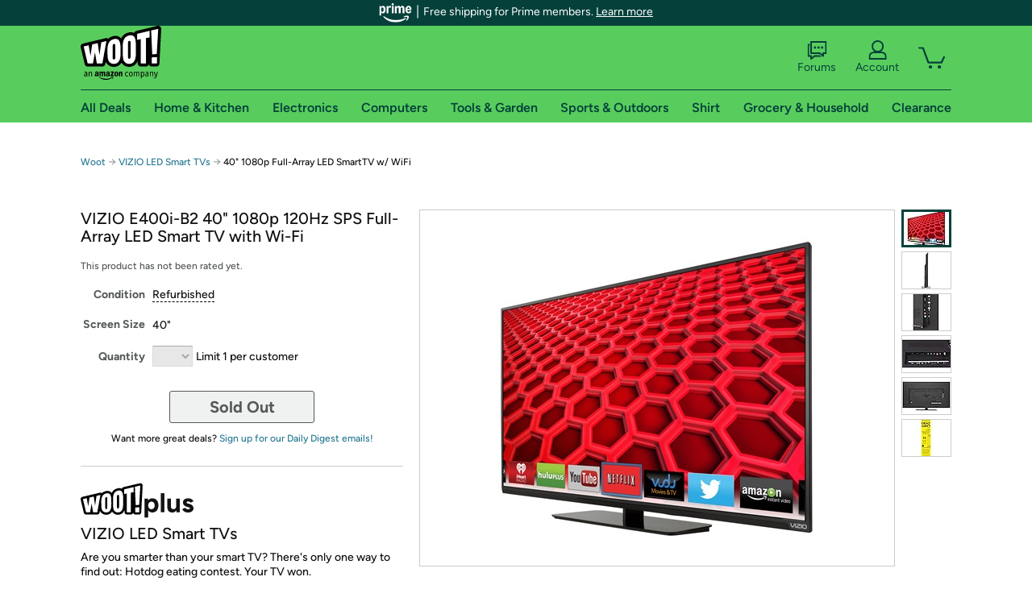

--- FILE ---
content_type: text/html; charset=utf-8
request_url: https://www.woot.com/offers/40-1080p-full-array-led-smarttv-w-wifi?ref=w_cnt_wp_0_7
body_size: 23606
content:



    <!DOCTYPE html>
    <html>
    <head>
        <!--AWS RUM-->
<script>(function (n, i, v, r, s, c, x, z) { x = window.AwsRumClient = { q: [], n: n, i: i, v: v, r: r, c: c }; window[n] = function (c, p) { x.q.push({ c: c, p: p }); }; z = document.createElement('script'); z.async = true; z.src = s; document.head.insertBefore(z, document.head.getElementsByTagName('script')[0]); })('cwr', 'f3691888-3da1-4d69-a78a-bbc88c499553', '1.0.0', 'us-east-1', 'https://client.rum.us-east-1.amazonaws.com/1.5.0/cwr.js', { guestRoleArn: "arn:aws:iam::525508281157:role/RUM-Monitor-us-east-1-525508281157-0063818041461-Unauth", identityPoolId: "us-east-1:9d0ab28f-ed32-4a67-84b0-1a981cafd7fb", endpoint: "https://dataplane.rum.us-east-1.amazonaws.com", telemetries: ["performance", "errors", "http"], allowCookies: true, enableXRay: true });</script>
<!--End AWS RUM-->

        <title>40&quot; 1080p Full-Array LED SmartTV w/ WiFi</title>
        <link rel="icon" type="image/png" href="https://d3rqdbvvokrlbl.cloudfront.net/lib/Images/favicon/favicon-96x96.2025.png" sizes="96x96" />
<link rel="icon" type="image/svg+xml" href="https://d3rqdbvvokrlbl.cloudfront.net/lib/Images/favicon/favicon.2025.svg" />
<link rel="apple-touch-icon" sizes="180x180" href="https://d3rqdbvvokrlbl.cloudfront.net/lib/Images/favicon/apple-touch-icon.5.png" />
<meta name="apple-mobile-web-app-title" content="Woot!" />


        <link href="https://d3rqdbvvokrlbl.cloudfront.net/styles/shared/layout.53e626251032.less" rel="stylesheet" />
        <link href="https://www.woot.com/offers/40-1080p-full-array-led-smarttv-w-wifi"
              rel="canonical">
        
        <meta content="width=1100" name="viewport" />
        <meta name="google-site-verification" content="OvtTPma0yP_gBPm58WnY3eTo2QcEZerb24x8gTUgiZQ" />
        <script crossorigin="anonymous" src="https://d3rqdbvvokrlbl.cloudfront.net/lib/scripts/shared/jquery-modernizr.53e626251032.js"></script>

        <meta content="2026-01-25T01:22:23.8652367Z" id="timestamp">

            
    <meta property="fb:app_id" content="121800081168103" />
    <meta property="og:description" content="If you are seeing this, you’re missing our livestream! Head on over to the Woot YouTube Channel and watch!
" />

            <meta property="og:image" content="https://images-na.ssl-images-amazon.com/images/S/mediaservice.woot.com/274aefc2-6177-4e54-9d64-9c3f7e684f50._AC_SR882,441_.jpg" />
            <meta property="og:image" content="https://images-na.ssl-images-amazon.com/images/S/mediaservice.woot.com/0fd69760-9946-48e4-90b3-89891c780c82._AC_SR882,441_.jpg" />
            <meta property="og:image" content="https://images-na.ssl-images-amazon.com/images/S/mediaservice.woot.com/3f7d12af-4507-4200-89bd-4871ea7c3186._AC_SR882,441_.jpg" />
            <meta property="og:image" content="https://images-na.ssl-images-amazon.com/images/S/mediaservice.woot.com/42df410e-588c-4b8a-9a3c-43926a4aa1b9._AC_SR882,441_.jpg" />
            <meta property="og:image" content="https://images-na.ssl-images-amazon.com/images/S/mediaservice.woot.com/d1d03039-39c9-41bc-9e4e-24222eefdf07._AC_SR882,441_.jpg" />
            <meta property="og:image" content="https://images-na.ssl-images-amazon.com/images/S/mediaservice.woot.com/94139077-4a22-4a3a-9a28-962f8759a981._AC_SR882,441_.jpg" />
    <meta property="og:site_name" content="Woot" />
    <meta property="og:title" content="40&quot; 1080p Full-Array LED SmartTV w/ WiFi" />
    <meta property="og:url" content="https://www.woot.com/offers/40-1080p-full-array-led-smarttv-w-wifi-1" />
    <meta property="og:type" content="product" />
                <meta name="twitter:card" content="summary_large_image" />
        <meta name="twitter:site" content="@woot" />
            <meta name="twitter:image" content="https://images-na.ssl-images-amazon.com/images/S/mediaservice.woot.com/274aefc2-6177-4e54-9d64-9c3f7e684f50._AC_SR882,441_.jpg" />


        <script>
            var googletag = googletag || {};
            googletag.cmd = googletag.cmd || [];
            (function () {
                var gads = document.createElement("script");
                gads.async = true;
                gads.type = "text/javascript";
                var useSSL = "https:" == document.location.protocol;
                gads.src = (useSSL ? "https:" : "http:") + "//www.googletagservices.com/tag/js/gpt.js";
                var node = document.getElementsByTagName("script")[0];
                node.parentNode.insertBefore(gads, node);
            })();
        </script>

        
            <script>
        var googleDataLayer = googleDataLayer || [];
        googleDataLayer.push({
            customDimensions: {
                displayType: 'Desktop',
            },
        });
    </script>

    <!-- Google Tag Manager -->
    <script>
        (function (w, d, s, l, i) {
            w[l] = w[l] || []; w[l].push({
                'gtm.start':
                    new Date().getTime(), event: 'gtm.js'
            }); var f = d.getElementsByTagName(s)[0],
                j = d.createElement(s), dl = l != 'dataLayer' ? '&l=' + l : ''; j.async = true; j.src =
                    '//www.googletagmanager.com/gtm.js?id=' + i + dl; f.parentNode.insertBefore(j, f);
        })(window, document, 'script', 'googleDataLayer', 'GTM-KBS4QP');</script>
    <!-- End Google Tag Manager -->


        

        <!-- Optimizely -->
        <script src="https://cdn.optimizely.com/js/25069340825.js"></script>
        <!-- End Optimizely -->

        
    <link href="https://www.woot.com/offers/40-1080p-full-array-led-smarttv-w-wifi-1" rel="canonical" />
    <link href="https://d3rqdbvvokrlbl.cloudfront.net/styles/offers/detail.53e626251032.less" rel="stylesheet" />

        <meta name="robots" content="noindex" />

    <script>
        var offerPurchaseLimit = 1;
        var offerAvailableQuantity = 0;
        var offerItems = [{"Id":"4784ade7-49de-4d34-9522-518f434f97ac","Asin":null,"AmazonPrice":null,"Attributes":[],"FormattedDiscount":"","FormattedListPrice":"","FormattedSalePrice":"$309.99","FormattedWarrantyPrice":"$54.99","Key":"","ListPrice":0,"Quantity":0,"SalePrice":309.99,"SKU":"MN24405C","TotalReviews":null,"WarrantyPrice":54.99,"WarrantyTerm":1,"WarrantyUrl":"https://www.squaretrade.com/affiliate-widget?merchantID=subscrip_014793207843\u0026ccode=bs_war_affiliate_widget%3AWOOT_1112\u0026source=STD_AFFILIATE\u0026itemPurchasePrice=309.99\u0026itemPurchaseDate=01-24-2026\u0026itemCondition=Refurbished\u0026purchaseLocation=Woot\u0026itemCategory=TVs%20%26%20Projectors"}];
        var usePriceUpdate = false;
        var eventType = "WootPlusEvent";
        var eventId = "91f5ea90-faee-4ca9-ba71-21f476b00e3b";
        var offerId = "3e34cb29-57fe-43a7-9b80-83f7619a9508";
        var offerTitle = "VIZIO E400i-B2 40&quot; 1080p 120Hz SPS Full-Array LED Smart TV with Wi-Fi";
    </script>


<!-- Longitude Advertisement -->
        <script>
            window.addEventListener("load", function () {
                var s = document.createElement('script');
                s.type = 'text/javascript';
                s.async = true;
                s.src = 'https://lngtd.com/woot.js';
                var h = document.getElementsByTagName('head')[0];
                h.append(s);
            });
        </script>
<!-- End Longitude Advertisement -->

        <style> </style > <script> $(function(){
if (document.location.href.indexOf('woot.com/offers/') < 0) {
    return;
}

var $linksWithWrongUrl = $('a[href="https://admin.woot.com/warranty"]');
if ($linksWithWrongUrl.length === 0) {
    return;
}
$linksWithWrongUrl.attr('href', document.location.origin + '/warranty');
}) </script> <style > </style><style></style >
<script>
$(document).ready(function () { 
$('p, h1, h2, h3, a').filter(':contains("Woot Inc"), :contains("Woot, Inc")').each(function(){$(this).text($(this).text().replace(/Woot,? Inc\.?/g,"Woot LLC")); });
});
</script>
<style ></style>

    </head>

    <body>
        

    <!-- Google Tag Manager (noscript) -->
        <noscript><iframe src="//www.googletagmanager.com/ns.html?id=GTM-KBS4QP"
        height="0" width="0" style="display:none;visibility:hidden" sandbox=""></iframe></noscript>
    <!-- End Google Tag Manager (noscript) -->


        
        <div id="header-container">
            
    
<div class="prime-header global-prime-header" data-test-ui="prime-logo-header">
    <img src="https://d3rqdbvvokrlbl.cloudfront.net/images/prime/prime-logo.svg" class="prime-logo-icon" alt="Logo of Amazon Prime" />
        <span>Free shipping for Prime members. <a href="#" data-test-ui="prime-header-click">Learn more</a></span>
</div>



<section id="prime-modal" data-test-ui="prime-header-open">
    <a href="#" class="close" aria-label="Close" data-test-ui="prime-header-close">X</a>
    <header data-test-ui="prime-header-title">
        <div class="prime-logo"><img src="https://d3rqdbvvokrlbl.cloudfront.net/lib/images/shared/amazon-prime.svg" /></div>
        <h1>Free shipping for Prime members on Woot!</h1>
    </header>
    <div data-test-ui="prime-header-content">
        <p>Woot! customers who are Amazon Prime members can enjoy special shipping benefits on Woot!, including:</p>
        <ul>
            <li>Free Standard shipping on Woot! orders</li>
            <li>Free Express shipping on Shirt.Woot orders</li>
        </ul>
        <p>Amazon Prime membership required. See individual offer pages for shipping details and restrictions. Not valid for international shipping addresses.</p>

            <div class="login-with-amazon" data-test-ui="prime-header-lwa">
                <p>Get started by logging in with Amazon or try a 30-day free trial of Amazon Prime<sup>*</sup></p>
                <a href="https://account.woot.com/Reauthenticate?openLwaModal=True&amp;ref=cnt_prime_lwa" class="auth-lwa-button">Login with Amazon</a>
                <a href=https://www.amazon.com/tryprimefree?ref_=assoc_tag_ph_1427739975520&amp;_encoding=UTF8&amp;camp=1789&amp;creative=9325&amp;linkCode=pf4&amp;tag=woot034-20&amp;linkId=1ec97244b92d7ba41db6dbde37269e59 target="_blank" class="prime-trial-flat-button">Try a 30-day free trial of Amazon Prime</a>
                <p class="re-login"><sup>*</sup>Re-login required on Woot! for benefits to take effect</p>
            </div>
    </div>
</section>



            



<a class="amazon-ingress" href="#" data-test-ui="amazon-ingress"><div class="arrow"></div>Back to Amazon.com</a>

<header id="global-header">
    <div class="header-container">
        <nav class="actions">
            <div class="logo-container">
                <a class="logo-container"     href="https://www.woot.com/?ref=w_ngh_w_2#ref=www.woot.com/header/tab@1.10-woot" data-ref-tag="w_ngh_w_2"
>
                    <img src="https://d3rqdbvvokrlbl.cloudfront.net/lib/images/sites/header/woot-logo.svg" alt="W-O-O-T exclamation. Woooot! an Amazon company." />
                </a>
            </div>
            <div class="actions-list-container menu-items-container">
                <div class="action-box">
                    <ul class="actions-list">
                        <li>
                            <a href="https://forums.woot.com/" class="forums">
                                <svg width="25" height="24" viewBox="0 0 25 24" fill="none"
    xmlns="http://www.w3.org/2000/svg">
    <g clip-path="url(#clip0_503_10326)">
        <g clip-path="url(#clip1_503_10326)">
            <path d="M24.21 1.29C24.03 1.11 23.78 1 23.52 1H5.02004C4.76004 1 4.51004 1.1 4.33004 1.29C4.15004 1.47 4.04004 1.72 4.04004 1.98V15.95C4.04004 16.21 4.14004 16.46 4.33004 16.64C4.52004 16.82 4.76004 16.93 5.02004 16.93H15.21L19.33 20.29C19.62 20.53 20.03 20.58 20.37 20.42C20.71 20.26 20.93 19.91 20.93 19.54V16.93H23.54C23.8 16.93 24.05 16.83 24.23 16.64C24.41 16.46 24.52 16.21 24.52 15.95V1.98C24.52 1.72 24.42 1.47 24.23 1.29H24.21ZM19.94 14.97C19.68 14.97 19.43 15.07 19.25 15.26C19.07 15.44 18.96 15.69 18.96 15.95V17.48L16.17 15.2C16 15.06 15.78 14.98 15.55 14.98H6.00004V2.95H22.55V14.97H19.94Z" fill="#121212"/>
            <path d="M18.6499 7.5C17.8399 7.5 17.1799 8.16 17.1799 8.97C17.1799 9.78 17.8399 10.44 18.6499 10.44C19.4599 10.44 20.1199 9.78 20.1199 8.97C20.1199 8.16 19.4599 7.5 18.6499 7.5Z" fill="#121212"/>
            <path d="M14.27 7.5C13.46 7.5 12.8 8.16 12.8 8.97C12.8 9.78 13.46 10.44 14.27 10.44C15.08 10.44 15.74 9.78 15.74 8.97C15.74 8.16 15.08 7.5 14.27 7.5Z" fill="#121212"/>
            <path d="M9.90005 7.5C9.09005 7.5 8.43005 8.16 8.43005 8.97C8.43005 9.78 9.09005 10.44 9.90005 10.44C10.7101 10.44 11.3701 9.78 11.3701 8.97C11.3701 8.16 10.7101 7.5 9.90005 7.5Z" fill="#121212"/>
            <path d="M15.69 18.49H9.45C9.22 18.49 9.01 18.57 8.83 18.71L6.04 20.99V19.46C6.04 19.2 5.94 18.95 5.75 18.77C5.56 18.59 5.32 18.48 5.06 18.48H2.45V6.41997H3.16V4.46997H1.48C1.22 4.46997 0.97 4.56997 0.79 4.75997C0.61 4.93997 0.5 5.18997 0.5 5.44997V19.46C0.5 19.72 0.6 19.97 0.79 20.15C0.97 20.33 1.22 20.44 1.48 20.44H4.09V23.05C4.09 23.43 4.31 23.77 4.65 23.93C4.99 24.09 5.39 24.04 5.69 23.8L9.81 20.44H18.08L15.7 18.49H15.69Z" fill="#121212"/>
        </g>
    </g>
    <g transform="translate(25,0)" clip-path="url(#clip0_504_10390)">
        <g clip-path="url(#clip1_504_10390)">
            <path d="M24.21 1.29C24.03 1.11 23.78 1 23.52 1H5.02004C4.76004 1 4.51004 1.1 4.33004 1.29C4.15004 1.47 4.04004 1.72 4.04004 1.98V15.95C4.04004 16.21 4.14004 16.46 4.33004 16.64C4.51004 16.82 4.76004 16.93 5.02004 16.93H15.21L19.33 20.29C19.62 20.53 20.03 20.58 20.37 20.42C20.71 20.26 20.93 19.91 20.93 19.54V16.93H23.54C23.8 16.93 24.05 16.83 24.23 16.64C24.41 16.45 24.52 16.21 24.52 15.95V1.98C24.52 1.72 24.42 1.47 24.23 1.29H24.21ZM9.90004 10.43C9.09004 10.43 8.43004 9.77 8.43004 8.96C8.43004 8.15 9.09004 7.49 9.90004 7.49C10.71 7.49 11.37 8.15 11.37 8.96C11.37 9.77 10.71 10.43 9.90004 10.43ZM14.27 10.43C13.46 10.43 12.8 9.77 12.8 8.96C12.8 8.15 13.46 7.49 14.27 7.49C15.08 7.49 15.74 8.15 15.74 8.96C15.74 9.77 15.08 10.43 14.27 10.43ZM18.65 10.43C17.84 10.43 17.18 9.77 17.18 8.96C17.18 8.15 17.84 7.49 18.65 7.49C19.46 7.49 20.12 8.15 20.12 8.96C20.12 9.77 19.46 10.43 18.65 10.43Z" fill="#121212"/>
            <path d="M15.69 18.49H9.45C9.22 18.49 9.01 18.57 8.83 18.71L6.04 20.99V19.46C6.04 19.2 5.94 18.95 5.75 18.77C5.56 18.59 5.32 18.48 5.06 18.48H2.45V6.41997H3.16V4.46997H1.48C1.22 4.46997 0.97 4.56997 0.79 4.75997C0.61 4.93997 0.5 5.18997 0.5 5.44997V19.46C0.5 19.72 0.6 19.97 0.79 20.15C0.97 20.33 1.22 20.44 1.48 20.44H4.09V23.05C4.09 23.43 4.31 23.77 4.65 23.93C4.99 24.09 5.39 24.04 5.69 23.8L9.81 20.44H18.08L15.7 18.49H15.69Z" fill="#121212"/>
        </g>
    </g>
    <defs>
        <clipPath id="clip0_503_10326">
            <rect width="24" height="24" fill="white" transform="translate(0.5)"/>
        </clipPath>
        <clipPath id="clip1_503_10326">
            <rect width="24" height="23.02" fill="white" transform="translate(0.5 1)"/>
        </clipPath>
        <clipPath id="clip0_504_10390">
            <rect width="24" height="24" fill="white" transform="translate(0.5)"/>
        </clipPath>
        <clipPath id="clip1_504_10390">
            <rect width="24" height="23.02" fill="white" transform="translate(0.5 1)"/>
        </clipPath>
    </defs>
</svg>

                                Forums
                            </a>
                        </li>
                        <li>
<div id="account" class="logged-out">
    <div id="welcome" data-header-ref="ngh">
            <div class="shows-user-drop">
                <a class="signin account">
                    <svg width="25" height="24" viewBox="0 0 25 24" fill="none"
    xmlns="http://www.w3.org/2000/svg">
    <g clip-path="url(#clip0_503_10282)">
        <path d="M21.78 15.72C20.62 14.69 19.04 14.07 17.31 14.07H16.25C18.55 12.79 20.11 10.33 20.11 7.51C20.11 3.36 16.75 0 12.6 0C8.45 0 5.08 3.36 5.08 7.51C5.08 10.33 6.64 12.79 8.94 14.07H7.88C6.15 14.07 4.57 14.69 3.41 15.72C2.25 16.75 1.5 18.22 1.5 19.85V23C1.5 23.25 1.6 23.51 1.79 23.69C1.97 23.87 2.22 23.98 2.48 23.98H22.71C22.97 23.98 23.22 23.88 23.4 23.69C23.58 23.51 23.69 23.26 23.69 23V19.85C23.69 18.22 22.94 16.75 21.78 15.73V15.72ZM8.67 11.44C7.66 10.43 7.04 9.05 7.04 7.51C7.04 5.97 7.66 4.59 8.67 3.58C9.68 2.57 11.06 1.95 12.6 1.95C14.14 1.95 15.52 2.57 16.53 3.58C17.54 4.59 18.16 5.97 18.16 7.51C18.16 9.05 17.54 10.43 16.53 11.44C15.52 12.45 14.14 13.07 12.6 13.07C11.06 13.07 9.68 12.45 8.67 11.44ZM21.73 22.02H3.45V19.85C3.45 18.83 3.91 17.9 4.7 17.19C5.49 16.48 6.62 16.03 7.87 16.03H17.29C18.55 16.03 19.67 16.48 20.46 17.19C21.25 17.9 21.71 18.83 21.71 19.85V22.02H21.73Z" fill="#121212"/>
    </g>
    <g transform="translate(25,0)" clip-path="url(#clip0_504_10402)">
        <path d="M21.78 15.72C20.62 14.69 19.04 14.07 17.31 14.07H16.25C18.55 12.79 20.11 10.33 20.11 7.51C20.11 3.36 16.75 0 12.6 0C8.45 0 5.08 3.36 5.08 7.51C5.08 10.33 6.64 12.79 8.94 14.07H7.88C6.15 14.07 4.57 14.69 3.41 15.72C2.25 16.75 1.5 18.22 1.5 19.85V23C1.5 23.25 1.6 23.51 1.79 23.69C1.97 23.87 2.22 23.98 2.48 23.98H22.71C22.97 23.98 23.22 23.88 23.4 23.69C23.58 23.51 23.69 23.26 23.69 23V19.85C23.69 18.22 22.94 16.75 21.78 15.73V15.72Z" fill="#121212"/>
    </g>
    <defs>
        <clipPath id="clip0_503_10282">
            <rect width="22.19" height="23.97" fill="white" transform="translate(1.5)"/>
        </clipPath>
        <clipPath id="clip0_504_10402">
            <rect width="22.19" height="23.97" fill="white" transform="translate(1.5)"/>
        </clipPath>
    </defs>
</svg>
                    Account
                </a>
            </div>
            <div class="acct-option-list">
                <ul>
                    <li>
                        <a class="signin">Sign in</a>
                    </li>
                    <li>
                        <a class="signup">New to Woot? - Sign up</a>
                    </li>
                    <li>
                        <a href="https://account.woot.com/?ref=ngh_act_ya_dd_so">Your Account</a>
                    </li>
                    <li>
                        <a href="https://account.woot.com/purchasehistory?ref=ngh_act_syb_so">Stuff You Bought</a>
                    </li>
                    <li>
                        <a href="https://support.woot.com/?ref=ngh_act_spt_so">Customer Service</a>
                    </li>
                    <li>
                        <a href="https://www.woot.com/feedback?ref=ngh_act_fdbk_so">Feedback</a>
                    </li>
                </ul>
            </div>
    </div>
</div>
</li>
                        <li>


<div data-minicart-hassoldoutitems="false" data-minicart-ref-tag="ngh_mc_crt" id="minicart">
        <a aria-label="Shopping Cart" class="count" href="https://www.woot.com/cart?ref=w_ngh_mc_icon#ref=www.woot.com/header"></a>
        <div class="loading"></div>
</div>
</li>
                    </ul>
                </div>
            </div>
        </nav>
        <nav class="categories">
                <div id="category-tab-everything-woot" class="category everything-woot retail  ">
                    <a     href="https://www.woot.com/alldeals?ref=w_ngh_et_1#ref=www.woot.com/header/tab@0.10-everything" data-ref-tag="w_ngh_et_1"
 class="tab"><span class="title">All Deals</span></a>



<section id="lazy-a59f8aaa-2e88-4949-b071-2ab77c6c92d0" class="lazy-container drop-down" data-lazy-url="https://www.woot.com/sites/headercategoryflyout?category=Everything.Woot&amp;tabIndex=0&amp;tabCount=10&amp;ref=w_ngh_et_1" data-lazy-target="#category-tab-everything-woot" data-lazy-trigger="mouseover touchstart">
    <span class="loading"></span>
</section>
                </div>
                <div id="category-tab-home-woot" class="category home-woot retail  ">
                    <a     href="https://www.woot.com/category/home?ref=w_ngh_hm_3#ref=www.woot.com/header/tab@2.10-home" data-ref-tag="w_ngh_hm_3"
 class="tab"><span class="title">Home &amp; Kitchen</span></a>



<section id="lazy-9459ddb2-cfdf-4d41-a0d5-082c94f53a9c" class="lazy-container drop-down" data-lazy-url="https://www.woot.com/sites/headercategoryflyout?category=Home.Woot&amp;tabIndex=2&amp;tabCount=10&amp;ref=w_ngh_hm_3" data-lazy-target="#category-tab-home-woot" data-lazy-trigger="mouseover touchstart">
    <span class="loading"></span>
</section>
                </div>
                <div id="category-tab-electronics-woot" class="category electronics-woot retail  ">
                    <a     href="https://www.woot.com/category/electronics?ref=w_ngh_el_4#ref=www.woot.com/header/tab@3.10-electronics" data-ref-tag="w_ngh_el_4"
 class="tab"><span class="title">Electronics</span></a>



<section id="lazy-c0b8ed95-63d4-4a81-b0b6-7c77223572a6" class="lazy-container drop-down" data-lazy-url="https://www.woot.com/sites/headercategoryflyout?category=Electronics.Woot&amp;tabIndex=3&amp;tabCount=10&amp;ref=w_ngh_el_4" data-lazy-target="#category-tab-electronics-woot" data-lazy-trigger="mouseover touchstart">
    <span class="loading"></span>
</section>
                </div>
                <div id="category-tab-computers-woot" class="category computers-woot retail  ">
                    <a     href="https://www.woot.com/category/computers?ref=w_ngh_cp_5#ref=www.woot.com/header/tab@4.10-computers" data-ref-tag="w_ngh_cp_5"
 class="tab"><span class="title">Computers</span></a>



<section id="lazy-d3b84167-8d26-4742-87e3-fe1794cd9013" class="lazy-container drop-down" data-lazy-url="https://www.woot.com/sites/headercategoryflyout?category=Computers.Woot&amp;tabIndex=4&amp;tabCount=10&amp;ref=w_ngh_cp_5" data-lazy-target="#category-tab-computers-woot" data-lazy-trigger="mouseover touchstart">
    <span class="loading"></span>
</section>
                </div>
                <div id="category-tab-tools-woot" class="category tools-woot retail  ">
                    <a     href="https://www.woot.com/category/tools?ref=w_ngh_tg_6#ref=www.woot.com/header/tab@5.10-tools" data-ref-tag="w_ngh_tg_6"
 class="tab"><span class="title">Tools &amp; Garden</span></a>



<section id="lazy-d00b8783-91da-416d-b466-782de1e92627" class="lazy-container drop-down" data-lazy-url="https://www.woot.com/sites/headercategoryflyout?category=Tools.Woot&amp;tabIndex=5&amp;tabCount=10&amp;ref=w_ngh_tg_6" data-lazy-target="#category-tab-tools-woot" data-lazy-trigger="mouseover touchstart">
    <span class="loading"></span>
</section>
                </div>
                <div id="category-tab-sport-woot" class="category sport-woot retail  ">
                    <a     href="https://www.woot.com/category/sport?ref=w_ngh_sp_7#ref=www.woot.com/header/tab@6.10-sport" data-ref-tag="w_ngh_sp_7"
 class="tab"><span class="title">Sports &amp; Outdoors</span></a>



<section id="lazy-418622bf-3868-4031-b8a5-69c5b160ff55" class="lazy-container drop-down" data-lazy-url="https://www.woot.com/sites/headercategoryflyout?category=Sport.Woot&amp;tabIndex=6&amp;tabCount=10&amp;ref=w_ngh_sp_7" data-lazy-target="#category-tab-sport-woot" data-lazy-trigger="mouseover touchstart">
    <span class="loading"></span>
</section>
                </div>
                <div id="category-tab-shirt-woot" class="category shirt-woot retail  ">
                    <a     href="https://shirt.woot.com/?ref=w_ngh_sh_8#ref=www.woot.com/header/tab@7.10-shirt" data-ref-tag="w_ngh_sh_8"
 class="tab"><span class="title">Shirt</span></a>



<section id="lazy-7e293290-0d53-43fb-b717-0c34c156b5a5" class="lazy-container drop-down" data-lazy-url="https://www.woot.com/sites/headercategoryflyout?category=Shirt.Woot&amp;tabIndex=7&amp;tabCount=10&amp;ref=w_ngh_sh_8" data-lazy-target="#category-tab-shirt-woot" data-lazy-trigger="mouseover touchstart">
    <span class="loading"></span>
</section>
                </div>
                <div id="category-tab-grocery-woot" class="category grocery-woot retail  ">
                    <a     href="https://www.woot.com/category/grocery?ref=w_ngh_gr_9#ref=www.woot.com/header/tab@8.10-grocery" data-ref-tag="w_ngh_gr_9"
 class="tab"><span class="title">Grocery &amp; Household</span></a>



<section id="lazy-9aaf2961-605c-4304-80c8-9b832ff8ce83" class="lazy-container drop-down" data-lazy-url="https://www.woot.com/sites/headercategoryflyout?category=Grocery.Woot&amp;tabIndex=8&amp;tabCount=10&amp;ref=w_ngh_gr_9" data-lazy-target="#category-tab-grocery-woot" data-lazy-trigger="mouseover touchstart">
    <span class="loading"></span>
</section>
                </div>
                <div id="category-tab-sellout-woot" class="category sellout-woot retail  ">
                    <a     href="https://www.woot.com/category/sellout?ref=w_ngh_so_10#ref=www.woot.com/header/tab@9.10-sellout" data-ref-tag="w_ngh_so_10"
 class="tab"><span class="title">Clearance</span></a>



<section id="lazy-f55b211a-f506-4608-ba8e-9f91ea6a9ced" class="lazy-container drop-down" data-lazy-url="https://www.woot.com/sites/headercategoryflyout?category=Sellout.Woot&amp;tabIndex=9&amp;tabCount=10&amp;ref=w_ngh_so_10" data-lazy-target="#category-tab-sellout-woot" data-lazy-trigger="mouseover touchstart">
    <span class="loading"></span>
</section>
                </div>
        </nav>
    </div>
</header>
        </div>
        


        

    <nav id="breadcrumbs" class="">
        <ol>
                <li><a href="https://www.woot.com/?ref=w_cnt_odet_w_crum_1">Woot</a></li>


            <span class="arrow">&rarr;</span>
                <li><a href="https://www.woot.com/plus/vizio-led-smart-tvs-2?ref=w_cnt_odet_w_crum_2_wp">VIZIO LED Smart TVs</a></li>
                <span class="arrow">&rarr;</span>
                <li>40&quot; 1080p Full-Array LED SmartTV w/ WiFi</li>
                    </ol>
    </nav>

        






<div id="content" class="wootplus soldout" data-amazon-lightbox="">
    <section id="basics">
                <section id="product-info">
            <article id="description" class="no-attributes">
                <div id="quantity-alert" class="alert-box error" style="display: none;"><span>Hey, you can only buy 1 of these.</span><br />Leave some for the rest of us!<br /><a href="https://www.woot.com/cart">Update the quantity in your cart.</a></div>
                <div id="attribute-alerts">
                </div>
                                <div id="attribute-selector">
                    <header>
                        <h1>VIZIO E400i-B2 40&quot; 1080p 120Hz SPS Full-Array LED Smart TV with Wi-Fi</h1>
                    </header>


                        <div id="ratings-reviews-summary" data-bind="template: { name: 'rating-summary-template', data: selectedItem }"></div>


<script id="rating-summary-template" type="text/html">
    <div class="ui-product-detail-rr-container-no-active" data-bind="if: !$data">
        <span class="ui-rr-star-container ux-rr-star">
            <span class="ui-rr-star-icon ui-rr-star-0"></span>
        </span>
        <span class="ui-rr-review-label">Select options below to see ratings.</span>
    </div>

        <div class="ui-product-detail-rr-container-no-reviews" data-bind="if: $data == 'no reviews'">
            <span class="ui-rr-review-label">This product has not been rated yet.</span>
        </div>

    <div class="ui-product-detail-rr-container" data-bind="if: $data && $data != 'no reviews' && totalReviewCount() > 0">
        <div class="ui-rr-star-popover-container">
            <span class="ui-rr-star-container ux-rr-star">
                <span data-bind="attr: { 'class': 'ui-rr-star-icon ' + starCountClass() }"></span>
                <!-- ko if: $data.shouldBeLink -->
                    <span class="ui-rr-down-arrow"></span>
                <!-- /ko -->
            </span>
            <!-- ko if: $data.shouldBeLink -->
                <div class="ui-rr-popover ux-rr-popover">
                    <div class="ui-rr-arrow-border">
                        <div class="ui-rr-up-arrow"></div>
                    </div>
                    <div class="ui-rr-popover-logo"></div>
                    <div class="ui-rr-star-label">
                        <span data-bind="text: averageOverallRating"></span> out of 5 stars
                    </div>
                    <div class="ui-rr-hist-container">
                        <div data-bind="foreach: starCounts">
                            <div>
                                <span class="ui-rr-hist-star-link ux-rr-hist-star-link">
                                    <a data-bind="attr: { href: $parent.reviewsUrl() + '&filter=' + starNumber() }">
                                        <span class="ui-rr-link-label ux-rr-hist-star-link-label"><span data-bind="text: starNumber"></span> Star</span>
                                        <span class="ui-rr-hist-link-container ux-rr-hist-link-container">
                                            <span class="ui-rr-hist-bar-container"><span class="ui-rr-hist-bar" data-bind="style : { width: starPct }"></span></span>
                                        </span>
                                    </a>
                                </span>
                                <span class="ui-rr-hist-bar-label" data-bind="text: starPct"></span>
                            </div>
                        </div>
                    </div>
                    <a data-bind="attr: { href: reviewsUrl }" class="ui-rr-popover-link-out">
                        See all reviews
                        <span class="ui-rr-right-arrow"></span>
                    </a>
                </div>
            <!-- /ko -->
        </div>
        <!-- ko if: $data.shouldBeLink -->
            <a class="ui-rr-review-label" data-bind="attr: { href: reviewsUrl }"><span data-bind="text: totalReviewCountText"></span> Amazon rating<span data-bind="if: totalReviewCount() > 1">s</span></a>
        <!-- /ko -->
        <!-- ko if: !$data.shouldBeLink -->
            <span class="ui-rr-review-label"><span data-bind="text: totalReviewCountText"></span> Amazon rating<span data-bind="if: totalReviewCount() > 1">s</span></span>
        <!-- /ko -->
    </div>
</script>


                    <div class="attributes">
                            <div class="attribute global static condition">
                                <label for="attr-condition">Condition</label>
                                <span id="attr-condition" class="refurbished">Refurbished</span>
                            </div>
                            <div class="attribute global static screen size">
                                <label for="attr-screen size">Screen Size</label>
                                <span id="attr-screen size" class="40&quot;">40&quot;</span>
                            </div>
                                                <div class="item-details"></div>
                        <div class="attribute global quantity">
                            <label for="attr-quantity">Quantity</label>
                            <select  id="attr-quantity" name="Quantity">
                                    <option disabled value="1">1</option>
                            </select>
                            <span>Limit 1 per customer</span>
                            <p class="limited-quantity" style="display: none;">Hurry only <span class="remaining-quantity">1</span> left!</p>
                        </div>

                        
                                            </div>

                    <div class="checkout-button-message-container">
                                <a class="primary-button offer-detail soldout">Sold Out</a>

                            <div class="sold-out-message">
                            </div>
                                                    <p>Want more great deals? <a href="https://account.woot.com/welcome?ap=signup&amp;returnUrl=https://www.woot.com/offers/40-1080p-full-array-led-smarttv-w-wifi?ref=w_cnt_odet_ddsu#signup" class="want-more-deals-text">Sign up for our Daily Digest emails!</a></p>
                    </div>
                </div>
                
            </article>
            <article id="write-up">
            </article>
        </section>
            <aside id="event">
                <a class="logo" href="https://www.woot.com/plus/vizio-led-smart-tvs-2"><img src="https://d3rqdbvvokrlbl.cloudfront.net/Images/offers/wootplus.svg" alt="WootPlus" height="44" width="140" /></a>
                <h1>VIZIO LED Smart TVs</h1>
                <p>Are you smarter than your smart TV? There's only one way to find out: Hotdog eating contest. Your TV won.<br />
<a href="http://www.woot.com/418.r">Discuss this deal</a></p>
                <footer>
                    <p><a href="https://www.woot.com/plus/vizio-led-smart-tvs-2?ref=w_cnt_odet_etpg">Go to event page</a></p>
                </footer>
            </aside>

            <section id="advertisement-detail1">
                
    <aside class="advertisement" style="text-align: center">
            <div class="Medium Rectangle" id="cdm-zone-02"></div>
            <div class="advertisement-text">Advertisement</div>
            <footer>
            </footer>
    </aside>

            </section>
    </section>
    <section id="more-info">
        <div id="gallery">
            
                <div class="photo fullsize-0 current zoom" data-zoom-height="5000" data-zoom-url="https://d3gqasl9vmjfd8.cloudfront.net/84d72818-cfd4-4dee-9cc5-4fa2fdb54648.jpg" data-zoom-width="5000">
                    <img src="https://d3gqasl9vmjfd8.cloudfront.net/274aefc2-6177-4e54-9d64-9c3f7e684f50.jpg" height="441" />
                </div>
                <div class="photo fullsize-1  zoom" data-zoom-height="5000" data-zoom-url="https://d3gqasl9vmjfd8.cloudfront.net/2e220327-ce76-4f09-b6f1-c53d29c901e8.jpg" data-zoom-width="5000">
                    <img src="https://d3gqasl9vmjfd8.cloudfront.net/0fd69760-9946-48e4-90b3-89891c780c82.jpg" height="441" />
                </div>
                <div class="photo fullsize-2  zoom" data-zoom-height="5000" data-zoom-url="https://d3gqasl9vmjfd8.cloudfront.net/b158c6a5-024b-49ca-9201-83a2942e652f.jpg" data-zoom-width="5000">
                    <img src="https://d3gqasl9vmjfd8.cloudfront.net/3f7d12af-4507-4200-89bd-4871ea7c3186.jpg" height="441" />
                </div>
                <div class="photo fullsize-3  zoom" data-zoom-height="1465" data-zoom-url="https://d3gqasl9vmjfd8.cloudfront.net/9c58201a-29c9-4d5d-9eee-ce35de30c8f0.jpg" data-zoom-width="2500">
                    <img src="https://d3gqasl9vmjfd8.cloudfront.net/42df410e-588c-4b8a-9a3c-43926a4aa1b9.jpg" height="441" />
                </div>
                <div class="photo fullsize-4  zoom" data-zoom-height="1437" data-zoom-url="https://d3gqasl9vmjfd8.cloudfront.net/d512041c-c92c-44ac-924c-8172fdc58310.jpg" data-zoom-width="2500">
                    <img src="https://d3gqasl9vmjfd8.cloudfront.net/d1d03039-39c9-41bc-9e4e-24222eefdf07.jpg" height="441" />
                </div>
                <div class="photo fullsize-5  zoom" data-zoom-height="5000" data-zoom-url="https://d3gqasl9vmjfd8.cloudfront.net/cc15db75-e42a-4f87-a4fa-e4ea83df8545.jpg" data-zoom-width="5000">
                    <img src="https://d3gqasl9vmjfd8.cloudfront.net/94139077-4a22-4a3a-9a28-962f8759a981.jpg" height="441" />
                </div>
            <div id="gallery-zoom"></div>

            <nav>
                <div class="thumbnail-container ">
                    <ul>

                            <li class="current">
                                <a href="?ref=w_cnt_odet_pic_1#fullsize-0" data-thumbnails-ref-tag="w_cnt_odet_pic_1">
                                    <img src="https://images-na.ssl-images-amazon.com/images/S/mediaservice.woot.com/274aefc2-6177-4e54-9d64-9c3f7e684f50._AC_SR60,45_.jpg" />
                                    <div class="inner-border"></div>
                                </a>
                            </li>
                            <li class="">
                                <a href="?ref=w_cnt_odet_pic_2#fullsize-1" data-thumbnails-ref-tag="w_cnt_odet_pic_2">
                                    <img src="https://images-na.ssl-images-amazon.com/images/S/mediaservice.woot.com/0fd69760-9946-48e4-90b3-89891c780c82._AC_SR60,45_.jpg" />
                                    <div class="inner-border"></div>
                                </a>
                            </li>
                            <li class="">
                                <a href="?ref=w_cnt_odet_pic_3#fullsize-2" data-thumbnails-ref-tag="w_cnt_odet_pic_3">
                                    <img src="https://images-na.ssl-images-amazon.com/images/S/mediaservice.woot.com/3f7d12af-4507-4200-89bd-4871ea7c3186._AC_SR60,45_.jpg" />
                                    <div class="inner-border"></div>
                                </a>
                            </li>
                            <li class="">
                                <a href="?ref=w_cnt_odet_pic_4#fullsize-3" data-thumbnails-ref-tag="w_cnt_odet_pic_4">
                                    <img src="https://images-na.ssl-images-amazon.com/images/S/mediaservice.woot.com/42df410e-588c-4b8a-9a3c-43926a4aa1b9._AC_SR60,45_.jpg" />
                                    <div class="inner-border"></div>
                                </a>
                            </li>
                            <li class="">
                                <a href="?ref=w_cnt_odet_pic_5#fullsize-4" data-thumbnails-ref-tag="w_cnt_odet_pic_5">
                                    <img src="https://images-na.ssl-images-amazon.com/images/S/mediaservice.woot.com/d1d03039-39c9-41bc-9e4e-24222eefdf07._AC_SR60,45_.jpg" />
                                    <div class="inner-border"></div>
                                </a>
                            </li>
                            <li class="">
                                <a href="?ref=w_cnt_odet_pic_6#fullsize-5" data-thumbnails-ref-tag="w_cnt_odet_pic_6">
                                    <img src="https://images-na.ssl-images-amazon.com/images/S/mediaservice.woot.com/94139077-4a22-4a3a-9a28-962f8759a981._AC_SR60,45_.jpg" />
                                    <div class="inner-border"></div>
                                </a>
                            </li>
                    </ul>
                </div>
            </nav>
        </div>
        <section id="details" class="tab-container">
            <nav>
                <ul>
                            <li class=current><a href="#tab=features" data-click-ref-tag="w_cnt_odet_feat">Features</a></li>
                            <li ><a href="#tab=specs" data-click-ref-tag="w_cnt_odet_spec">Specs</a></li>
                            <li ><a href="#tab=sales-stats" data-click-ref-tag="w_cnt_odet_stat">Sales Stats</a></li>

                </ul>
            </nav>
            <div class="tab-content">
                        <section id="tab-features" class="tab current">
                            <h1>Features</h1>
                            
<article class="primary-content">

<ul>
	<li>1080p Full HD resolution delivers ultimate detail and lifelike colors for a crystal-clear picture</li>
	<li>From true blacks to pure white and every shade in between, this VIZIO HDTV delivers a dazzling contrast that displays each image with spectacular intensity and realism</li>
	<li>VIZIO Internet Apps Plus<sup style="font-size:13px;">®</sup> is your passport to a world of entertainment, movies, TV shows and more. All on your schedule, directly on your HDTV</li>
	<li>Ultra-fast Wi-Fi provides an easy clutter-free Internet connection</li>
	<li>Second Screen Interactivity convenient and innovative technology enables you to control apps and seamlessly transfer content between your TV, mobile phone and tablet with the flick of a finger, for a truly integrated multi-screen viewing experience</li>
	<li>VIZIO’s Full-Array LED backlight technology delivers brilliant picture quality as it distributes LEDs across the entire screen for superior light uniformity and picture performance</li>
	<li>120Hz&nbsp;Effective Refresh Rate presents action packed sports and movies with a smoothness and stability that captures every image in astonishing detail</li>
	<li>Intelligent backlight sensors automatically adjust to environment for a great picture in any room</li>
	<li>The 2014 E-Series design introduces a side profile that’s up to 30% thinner, an ultra-narrow 10mm frame, and a new space-saving slimmer base</li>
	<li>Advanced color management ensures optimal accuracy of color and detail across all your devices</li>
	<li>DTS StudioSound HD™ delivers immersive surround sound, deep bass, clear dialog and level volume</li>
</ul>

<p><strong>Shipping Note: </strong>Shipping to Alaska and Hawaii is not available for this item</p>

<p>A physical address is required for delivery. No Military or PO Box shipments available</p>

<p><b>Warranty:</b> <a href="/warranty" target="_blank">90 Day Woot Limited Warranty</a></p>

</article>
<div class="secondary-content">
    

    
        <aside class="sales-stats-snapshot">
            <h1><a href="#tab=sales-stats">Sales Stats Snapshot</a></h1>
            <div class="module">
                <div>
                    <h2>Quantity Breakdown</h2>
                    
<ul class="horizontal-bar-chart">
        <li>
            <span class="percentage">100%</span>
            <span class="value">bought 1</span>
            <span class="bar" style="width:100%;"></span>
        </li>
</ul>
                </div>
            </div>
                <div class="module">
                    <div>
                        

<dl>
    <dt>Speed to First Woot:</dt>
    <dd>
12m 11.005s    </dd>
</dl>

                    </div>
                </div>
            <a href="#tab=sales-stats">See full sales stats</a>
        </aside>
</div>

                            <div class="specs-preview">
                                <h1>Specs</h1>
                                <table>
	<colgroup>
		<col class="labels" />
		<col class="values" />
	</colgroup>
	<thead>
		<tr>
			<th align="left" colspan="2">Specifications:</th>
		</tr>
	</thead>
	<tbody>
		<tr>
			<td width="40%">Class:</td>
			<td>40"</td>
		</tr>
		<tr>
			<td>Viewable:</td>
			<td>40"</td>
		</tr>
		<tr>
			<td>Tuner:</td>
			<td>NTSC/ATSC/QAM</td>
		</tr>
		<tr>
			<td>Resolution:</td>
			<td>1920 x 1080</td>
		</tr>
		<tr>
			<td>Signal Compatibility:</td>
			<td>1080p, 1080i, 720p, 480p, 480i</td>
		</tr>
		<tr>
			<td>Colors:</td>
			<td>16.7 Million</td>
		</tr>
		<tr>
			<td>Dynamic Contrast Ratio:</td>
			<td>2,000,000:1</td>
		</tr>
		<tr>
			<td>Brightness:</td>
			<td>280 cd/m2</td>
		</tr>
		<tr>
			<td>Response Time:</td>
			<td>8ms</td>
		</tr>
		<tr>
			<td>Viewable Angle:</td>
			<td>178° / 178°</td>
		</tr>
		<tr>
			<td>Pixel/Dot Pitch:</td>
			<td>0.713 x 0.41mm</td>
		</tr>
		<tr>
			<td>DTS TruSurround HD™:</td>
			<td>Yes</td>
		</tr>
		<tr>
			<td>DTS TruVolume™:</td>
			<td>Yes</td>
		</tr>
		<tr>
			<td>DTS StudioSound™:</td>
			<td>Yes</td>
		</tr>
	</tbody>
</table>

<table>
	<colgroup>
		<col class="labels" />
		<col class="values" />
	</colgroup>
	<thead>
		<tr>
			<th align="left" colspan="2">Inputs:</th>
		</tr>
	</thead>
	<tbody>
		<tr>
			<td width="40%">HDMI:</td>
			<td>3</td>
		</tr>
		<tr>
			<td>RF in:</td>
			<td>1</td>
		</tr>
		<tr>
			<td>Component:</td>
			<td>1</td>
		</tr>
		<tr>
			<td>Composite:</td>
			<td>1 (shared with component)</td>
		</tr>
		<tr>
			<td>Ethernet:</td>
			<td>1</td>
		</tr>
		<tr>
			<td>USB 2.0:</td>
			<td>1</td>
		</tr>
	</tbody>
</table>

<table>
	<colgroup>
		<col class="labels" />
		<col class="values" />
	</colgroup>
	<thead>
		<tr>
			<th align="left" colspan="2">Outputs:</th>
		</tr>
	</thead>
	<tbody>
		<tr>
			<td width="40%">Digital Audio (S/PDIF):</td>
			<td>1</td>
		</tr>
		<tr>
			<td>Analog Audio:</td>
			<td>1</td>
		</tr>
	</tbody>
</table>

<table>
	<colgroup>
		<col class="labels" />
		<col class="values" />
	</colgroup>
	<thead>
		<tr>
			<th align="left" colspan="2">Multimedia Features:</th>
		</tr>
	</thead>
	<tbody>
		<tr>
			<td width="40%">Smart TV Apps:</td>
			<td>Netflix<sup>®</sup>, Amazon Instant Video, MGO, VUDU™, Hulu Plus™, YouTube™, Pandora<sup>®</sup>, iHeartRadio<sup>®</sup>, Facebook<sup>®</sup> and more</td>
		</tr>
		<tr>
			<td>USB Playback:</td>
			<td>Music, Photo, Video</td>
		</tr>
	</tbody>
</table>

<table>
	<colgroup>
		<col class="labels" />
		<col class="values" />
	</colgroup>
	<thead>
		<tr>
			<th align="left" colspan="2">Additional Features:</th>
		</tr>
	</thead>
	<tbody>
		<tr>
			<td width="40%">Refresh Rate:</td>
			<td>60Hz Native<br />
			120Hz SPS</td>
		</tr>
		<tr>
			<td>Backlight Type:</td>
			<td>Full-Array LED</td>
		</tr>
		<tr>
			<td>Local Dimming:</td>
			<td>Yes, Active LED Zones x5</td>
		</tr>
		<tr>
			<td>VIZIO Internet Apps Plus:</td>
			<td>Yes</td>
		</tr>
		<tr>
			<td>Built-in Wi-Fi:</td>
			<td>Yes</td>
		</tr>
		<tr>
			<td>Parental Control:</td>
			<td>Yes</td>
		</tr>
		<tr>
			<td>Ambient Light Sensor:</td>
			<td>Yes</td>
		</tr>
		<tr>
			<td>HDMI CEC:</td>
			<td>Yes</td>
		</tr>
		<tr>
			<td>HDMI ARC:</td>
			<td>Yes</td>
		</tr>
		<tr>
			<td>Speakers:</td>
			<td>Built-in 10W x 2</td>
		</tr>
		<tr>
			<td>Voltage Range:</td>
			<td>AC 120V at 60Hz</td>
		</tr>
		<tr>
			<td>Power Consumption:</td>
			<td>43.48W, &lt;1W Standby</td>
		</tr>
	</tbody>
</table>

<table>
	<colgroup>
		<col class="labels" />
		<col class="values" />
	</colgroup>
	<thead>
		<tr>
			<th align="left" colspan="2">Dimensions:</th>
		</tr>
	</thead>
	<tbody>
		<tr>
			<td width="40%">With Stand:</td>
			<td>36.13"(W) x 22.87"(H) x 7.48"(D)</td>
		</tr>
		<tr>
			<td>Without Stand:</td>
			<td>36.13"(W) x 21.19"(H) x 2.48"(D)</td>
		</tr>
	</tbody>
</table>

<table>
	<colgroup>
		<col class="labels" />
		<col class="values" />
	</colgroup>
	<thead>
		<tr>
			<th align="left" colspan="2">Weight:</th>
		</tr>
	</thead>
	<tbody>
		<tr>
			<td width="40%">With Stand:</td>
			<td>17.2 lbs</td>
		</tr>
		<tr>
			<td>Without Stand:</td>
			<td>15.43 lbs</td>
		</tr>
	</tbody>
</table>

<table>
	<colgroup>
		<col class="labels" />
		<col class="values" />
	</colgroup>
	<thead>
		<tr>
			<th align="left" colspan="2">Wall Mount Specifications:</th>
		</tr>
	</thead>
	<tbody>
		<tr>
			<td width="40%">VESA Hole Pattern:</td>
			<td>100 x 100mm</td>
		</tr>
		<tr>
			<td>Screw Size:</td>
			<td>M4</td>
		</tr>
	</tbody>
</table>

<p>&nbsp;</p>

<p><strong>In the box:</strong></p>

<ul>
	<li>VIZIO E400i-B2 40" 1080p 120Hz SPS LED Smart TV with Wi-Fi</li>
	<li>Stand with Hardware Screws</li>
	<li>Remote Control</li>
	<li>Power Cord</li>
</ul>

                            </div>
                        </section>
                        <section id="tab-specs" class="tab">
                            <h1>Specs</h1>
                            <table>
	<colgroup>
		<col class="labels" />
		<col class="values" />
	</colgroup>
	<thead>
		<tr>
			<th align="left" colspan="2">Specifications:</th>
		</tr>
	</thead>
	<tbody>
		<tr>
			<td width="40%">Class:</td>
			<td>40"</td>
		</tr>
		<tr>
			<td>Viewable:</td>
			<td>40"</td>
		</tr>
		<tr>
			<td>Tuner:</td>
			<td>NTSC/ATSC/QAM</td>
		</tr>
		<tr>
			<td>Resolution:</td>
			<td>1920 x 1080</td>
		</tr>
		<tr>
			<td>Signal Compatibility:</td>
			<td>1080p, 1080i, 720p, 480p, 480i</td>
		</tr>
		<tr>
			<td>Colors:</td>
			<td>16.7 Million</td>
		</tr>
		<tr>
			<td>Dynamic Contrast Ratio:</td>
			<td>2,000,000:1</td>
		</tr>
		<tr>
			<td>Brightness:</td>
			<td>280 cd/m2</td>
		</tr>
		<tr>
			<td>Response Time:</td>
			<td>8ms</td>
		</tr>
		<tr>
			<td>Viewable Angle:</td>
			<td>178° / 178°</td>
		</tr>
		<tr>
			<td>Pixel/Dot Pitch:</td>
			<td>0.713 x 0.41mm</td>
		</tr>
		<tr>
			<td>DTS TruSurround HD™:</td>
			<td>Yes</td>
		</tr>
		<tr>
			<td>DTS TruVolume™:</td>
			<td>Yes</td>
		</tr>
		<tr>
			<td>DTS StudioSound™:</td>
			<td>Yes</td>
		</tr>
	</tbody>
</table>

<table>
	<colgroup>
		<col class="labels" />
		<col class="values" />
	</colgroup>
	<thead>
		<tr>
			<th align="left" colspan="2">Inputs:</th>
		</tr>
	</thead>
	<tbody>
		<tr>
			<td width="40%">HDMI:</td>
			<td>3</td>
		</tr>
		<tr>
			<td>RF in:</td>
			<td>1</td>
		</tr>
		<tr>
			<td>Component:</td>
			<td>1</td>
		</tr>
		<tr>
			<td>Composite:</td>
			<td>1 (shared with component)</td>
		</tr>
		<tr>
			<td>Ethernet:</td>
			<td>1</td>
		</tr>
		<tr>
			<td>USB 2.0:</td>
			<td>1</td>
		</tr>
	</tbody>
</table>

<table>
	<colgroup>
		<col class="labels" />
		<col class="values" />
	</colgroup>
	<thead>
		<tr>
			<th align="left" colspan="2">Outputs:</th>
		</tr>
	</thead>
	<tbody>
		<tr>
			<td width="40%">Digital Audio (S/PDIF):</td>
			<td>1</td>
		</tr>
		<tr>
			<td>Analog Audio:</td>
			<td>1</td>
		</tr>
	</tbody>
</table>

<table>
	<colgroup>
		<col class="labels" />
		<col class="values" />
	</colgroup>
	<thead>
		<tr>
			<th align="left" colspan="2">Multimedia Features:</th>
		</tr>
	</thead>
	<tbody>
		<tr>
			<td width="40%">Smart TV Apps:</td>
			<td>Netflix<sup>®</sup>, Amazon Instant Video, MGO, VUDU™, Hulu Plus™, YouTube™, Pandora<sup>®</sup>, iHeartRadio<sup>®</sup>, Facebook<sup>®</sup> and more</td>
		</tr>
		<tr>
			<td>USB Playback:</td>
			<td>Music, Photo, Video</td>
		</tr>
	</tbody>
</table>

<table>
	<colgroup>
		<col class="labels" />
		<col class="values" />
	</colgroup>
	<thead>
		<tr>
			<th align="left" colspan="2">Additional Features:</th>
		</tr>
	</thead>
	<tbody>
		<tr>
			<td width="40%">Refresh Rate:</td>
			<td>60Hz Native<br />
			120Hz SPS</td>
		</tr>
		<tr>
			<td>Backlight Type:</td>
			<td>Full-Array LED</td>
		</tr>
		<tr>
			<td>Local Dimming:</td>
			<td>Yes, Active LED Zones x5</td>
		</tr>
		<tr>
			<td>VIZIO Internet Apps Plus:</td>
			<td>Yes</td>
		</tr>
		<tr>
			<td>Built-in Wi-Fi:</td>
			<td>Yes</td>
		</tr>
		<tr>
			<td>Parental Control:</td>
			<td>Yes</td>
		</tr>
		<tr>
			<td>Ambient Light Sensor:</td>
			<td>Yes</td>
		</tr>
		<tr>
			<td>HDMI CEC:</td>
			<td>Yes</td>
		</tr>
		<tr>
			<td>HDMI ARC:</td>
			<td>Yes</td>
		</tr>
		<tr>
			<td>Speakers:</td>
			<td>Built-in 10W x 2</td>
		</tr>
		<tr>
			<td>Voltage Range:</td>
			<td>AC 120V at 60Hz</td>
		</tr>
		<tr>
			<td>Power Consumption:</td>
			<td>43.48W, &lt;1W Standby</td>
		</tr>
	</tbody>
</table>

<table>
	<colgroup>
		<col class="labels" />
		<col class="values" />
	</colgroup>
	<thead>
		<tr>
			<th align="left" colspan="2">Dimensions:</th>
		</tr>
	</thead>
	<tbody>
		<tr>
			<td width="40%">With Stand:</td>
			<td>36.13"(W) x 22.87"(H) x 7.48"(D)</td>
		</tr>
		<tr>
			<td>Without Stand:</td>
			<td>36.13"(W) x 21.19"(H) x 2.48"(D)</td>
		</tr>
	</tbody>
</table>

<table>
	<colgroup>
		<col class="labels" />
		<col class="values" />
	</colgroup>
	<thead>
		<tr>
			<th align="left" colspan="2">Weight:</th>
		</tr>
	</thead>
	<tbody>
		<tr>
			<td width="40%">With Stand:</td>
			<td>17.2 lbs</td>
		</tr>
		<tr>
			<td>Without Stand:</td>
			<td>15.43 lbs</td>
		</tr>
	</tbody>
</table>

<table>
	<colgroup>
		<col class="labels" />
		<col class="values" />
	</colgroup>
	<thead>
		<tr>
			<th align="left" colspan="2">Wall Mount Specifications:</th>
		</tr>
	</thead>
	<tbody>
		<tr>
			<td width="40%">VESA Hole Pattern:</td>
			<td>100 x 100mm</td>
		</tr>
		<tr>
			<td>Screw Size:</td>
			<td>M4</td>
		</tr>
	</tbody>
</table>

<p>&nbsp;</p>

<p><strong>In the box:</strong></p>

<ul>
	<li>VIZIO E400i-B2 40" 1080p 120Hz SPS LED Smart TV with Wi-Fi</li>
	<li>Stand with Hardware Screws</li>
	<li>Remote Control</li>
	<li>Power Cord</li>
</ul>

                        </section>
                        <section id="tab-sales-stats" class="tab">
                            <h1>Sales Stats</h1>
                            <article>

        <div class="module overview">
        <div class="stat">
            <div>
                

<dl>
    <dt>Speed to First Woot:</dt>
    <dd>
12m 11.005s    </dd>
</dl>

            </div>
        </div>
            </div>


        <div class="module breakdowns">
            <div class="stat">
                <h2>
                    Purchaser Experience
                </h2>
                
<ul class="horizontal-bar-chart">
        <li>
            <span class="percentage">27%</span>
            <span class="value">first woot</span>
            <span class="bar" style="width:27%;"></span>
        </li>
        <li>
            <span class="percentage">11%</span>
            <span class="value">second woot</span>
            <span class="bar" style="width:11%;"></span>
        </li>
        <li>
            <span class="percentage">25%</span>
            <span class="value">&lt; 10 woots</span>
            <span class="bar" style="width:25%;"></span>
        </li>
        <li>
            <span class="percentage">23%</span>
            <span class="value">&lt; 25 woots</span>
            <span class="bar" style="width:23%;"></span>
        </li>
        <li>
            <span class="percentage">14%</span>
            <span class="value">≥ 25 woots</span>
            <span class="bar" style="width:14%;"></span>
        </li>
</ul>
            </div>
            <div class="stat">
                <h2>
                    Purchaser Seniority
                </h2>
                
<ul class="horizontal-bar-chart">
        <li>
            <span class="percentage">18%</span>
            <span class="value">joined today</span>
            <span class="bar" style="width:18%;"></span>
        </li>
        <li>
            <span class="percentage">1%</span>
            <span class="value">one week old</span>
            <span class="bar" style="width:1%;"></span>
        </li>
        <li>
            <span class="percentage">3%</span>
            <span class="value">one month old</span>
            <span class="bar" style="width:3%;"></span>
        </li>
        <li>
            <span class="percentage">17%</span>
            <span class="value">one year old</span>
            <span class="bar" style="width:17%;"></span>
        </li>
        <li>
            <span class="percentage">62%</span>
            <span class="value">&gt; one year old</span>
            <span class="bar" style="width:62%;"></span>
        </li>
</ul>
            </div>
            <div class="stat last">
                <h2>
                    Quantity Breakdown
                </h2>
                
<ul class="horizontal-bar-chart">
        <li>
            <span class="percentage">100%</span>
            <span class="value">bought 1</span>
            <span class="bar" style="width:100%;"></span>
        </li>
</ul>
            </div>
        </div>
        <div class="module hourly">
            <div class="stat">
                <h2>
                    Percentage of Sales Per Hour
                </h2>
                <table class="vertical-bar-chart">
    <tbody>
        <tr>
                <td title="1%">
                    <div class="bar" style="height:9%;" title="1%"><span>1%</span></div>
                </td>
                <td title="2%">
                    <div class="bar" style="height:18%;" title="2%"><span>2%</span></div>
                </td>
                <td title="2%">
                    <div class="bar" style="height:18%;" title="2%"><span>2%</span></div>
                </td>
                <td title="2%">
                    <div class="bar" style="height:18%;" title="2%"><span>2%</span></div>
                </td>
                <td title="2%">
                    <div class="bar" style="height:18%;" title="2%"><span>2%</span></div>
                </td>
                <td title="2%">
                    <div class="bar" style="height:18%;" title="2%"><span>2%</span></div>
                </td>
                <td title="5%">
                    <div class="bar" style="height:45%;" title="5%"><span>5%</span></div>
                </td>
                <td title="6%">
                    <div class="bar" style="height:54%;" title="6%"><span>6%</span></div>
                </td>
                <td title="5%">
                    <div class="bar" style="height:45%;" title="5%"><span>5%</span></div>
                </td>
                <td title="4%">
                    <div class="bar" style="height:36%;" title="4%"><span>4%</span></div>
                </td>
                <td title="10%">
                    <div class="bar" style="height:90%;" title="10%"><span>10%</span></div>
                </td>
                <td title="6%">
                    <div class="bar" style="height:54%;" title="6%"><span>6%</span></div>
                </td>
                <td title="8%">
                    <div class="bar" style="height:72%;" title="8%"><span>8%</span></div>
                </td>
                <td title="6%">
                    <div class="bar" style="height:54%;" title="6%"><span>6%</span></div>
                </td>
                <td title="3%">
                    <div class="bar" style="height:27%;" title="3%"><span>3%</span></div>
                </td>
                <td title="5%">
                    <div class="bar" style="height:45%;" title="5%"><span>5%</span></div>
                </td>
                <td title="3%">
                    <div class="bar" style="height:27%;" title="3%"><span>3%</span></div>
                </td>
                <td title="5%">
                    <div class="bar" style="height:45%;" title="5%"><span>5%</span></div>
                </td>
                <td title="3%">
                    <div class="bar" style="height:27%;" title="3%"><span>3%</span></div>
                </td>
                <td title="4%">
                    <div class="bar" style="height:36%;" title="4%"><span>4%</span></div>
                </td>
                <td title="5%">
                    <div class="bar" style="height:45%;" title="5%"><span>5%</span></div>
                </td>
                <td title="4%">
                    <div class="bar" style="height:36%;" title="4%"><span>4%</span></div>
                </td>
                <td title="4%">
                    <div class="bar" style="height:36%;" title="4%"><span>4%</span></div>
                </td>
                <td title="4%">
                    <div class="bar" style="height:36%;" title="4%"><span>4%</span></div>
                </td>
        </tr>
    </tbody>
    <tfoot>
        <tr>
                <th>12</th>
                <th>1</th>
                <th>2</th>
                <th>3</th>
                <th>4</th>
                <th>5</th>
                <th>6</th>
                <th>7</th>
                <th>8</th>
                <th>9</th>
                <th>10</th>
                <th>11</th>
                <th>12</th>
                <th>1</th>
                <th>2</th>
                <th>3</th>
                <th>4</th>
                <th>5</th>
                <th>6</th>
                <th>7</th>
                <th>8</th>
                <th>9</th>
                <th>10</th>
                <th>11</th>
        </tr>
    </tfoot>
</table>
            </div>
        </div>
            <div class="module states">
                <div class="stat">
                    <h2>
                        Woots by State
                    </h2>
                    


    <script type="text/javascript" src="https://www.gstatic.com/charts/loader.js"></script>
    <div id="regions_div" style="width: 639px; height: 300px;"></div>
    <div class="map-legend"><span>zero wooters wooting</span><span class="key"></span><span>lots of wooters wooting</span></div>
    <script type="text/javascript">
        google.charts.load('current', {
            'packages': ['geochart'],
        });
        google.charts.setOnLoadCallback(drawRegionsMap);

        function drawRegionsMap() {
            var data = google.visualization.arrayToDataTable([
                ['State', 'Popularity'],
                ["AL", 47.0],["AR", 25.7],["AZ", 58.6],["CA", 36.2],["CO", 119.2],["CT", 62.9],["FL", 55.8],["GA", 7.7],["IA", 24.6],["ID", 47.8],["IL", 46.7],["KS", 183.8],["LA", 82.6],["MA", 57.2],["MD", 26.0],["ME", 112.8],["MI", 60.6],["MN", 14.1],["MO", 125.1],["NC", 55.0],["ND", 111.4],["NJ", 59.7],["NM", 36.4],["NV", 27.7],["NY", 38.7],["OH", 77.9],["OK", 79.9],["OR", 136.9],["PA", 29.5],["SC", 32.4],["TN", 35.4],["TX", 38.7],["VA", 56.2],["VT", 119.7],["WA", 11.1],["WI", 39.5]
            ]);

            var options = {
                legend: 'none',
                tooltip: {
                    trigger: 'none',
                },
                region: 'US',
                resolution: 'provinces',
                colorAxis: {
                    minValue: 0,
                    colors: [
                        '#FFFFFF',
                        '#00435e',
                    ],
                },
                width: 639,
                height: 300,
            };

            var chart = new google.visualization.GeoChart(document.getElementById('regions_div'));

            chart.draw(data, options);
        }
    </script>

                </div>
            </div>

                            </article>
                        </section>
                        <section id="advertisement-detail2">
                            
    <aside class="advertisement" style="text-align: center">
            <div class="Medium Rectangle" id="cdm-zone-03"></div>
            <div class="advertisement-text">Advertisement</div>
            <footer>
            </footer>
    </aside>

                        </section>

            </div>
        </section>
        <aside class="social" id="social-links"><ul><li class="facebook"><a class="share" href="https://www.facebook.com/sharer.php?&amp;u=https:%2F%2Fwww.woot.com%2Foffers%2F40-1080p-full-array-led-smarttv-w-wifi%3Futm_medium%3Dshare%26utm_source%3Dweb&amp;src=sp" title="share this on Facebook" data-network="facebook" data-action="like" data-id="3e34cb29-57fe-43a7-9b80-83f7619a9508" data-type="offer" target="_blank" data-click-ref-tag="soc_cnt_odet_fb"><svg xmlns="http://www.w3.org/2000/svg" viewBox="0 0 50 49.63"><path d="M25,0C11.19,0,0,11.19,0,25c0,12.34,8.94,22.58,20.69,24.62v-17.73h-6.03v-6.9h6.03v-5.51c0-6.27,4.14-10.01,9.85-10.01,2.73,0,5.67.45,5.67.45v6.45h-3.23c-3.1,0-3.67,1.96-3.67,3.93v4.69h6.9l-1.21,6.9h-5.69v17.64h0v.09c11.75-2.04,20.69-12.29,20.69-24.62,0-13.81-11.19-25-25-25" /></svg></a></li><li class="twitter"><a class="share" href="https://twitter.com/share?&amp;url=https:%2F%2Fwww.woot.com%2Foffers%2F40-1080p-full-array-led-smarttv-w-wifi%3Futm_medium%3Dshare%26utm_source%3Dweb&amp;text=40&quot; 1080p Full-Array LED SmartTV w%2F WiFi for %24309.99&amp;via=woot" title="share this on Twitter" data-network="twitter" data-action="tweet" data-id="3e34cb29-57fe-43a7-9b80-83f7619a9508" data-type="offer" target="_blank" data-click-ref-tag="soc_cnt_odet_twit"><svg xmlns="http://www.w3.org/2000/svg" viewBox="0 0 50 50"><path d="M25,0C11.19,0,0,11.19,0,25s11.19,25,25,25,25-11.19,25-25S38.81,0,25,0ZM39.01,20.21c.02.27.02.56.02.84,0,8.66-6.58,18.63-18.63,18.63-3.7,0-7.14-1.08-10.04-2.94.52.05,1.04.09,1.57.09,3.06,0,5.89-1.05,8.13-2.8-2.86-.05-5.29-1.95-6.12-4.55.4.08.81.12,1.23.12.61,0,1.18-.08,1.73-.23-2.99-.59-5.25-3.24-5.25-6.42v-.09c.89.5,1.9.79,2.97.82-1.76-1.17-2.92-3.18-2.92-5.45,0-1.2.32-2.32.89-3.3,3.23,3.97,8.05,6.57,13.5,6.84-.12-.49-.17-.98-.17-1.49,0-3.62,2.93-6.55,6.55-6.55,1.88,0,3.58.79,4.78,2.06,1.49-.29,2.9-.84,4.16-1.59-.49,1.52-1.52,2.81-2.88,3.62,1.32-.15,2.57-.51,3.75-1.02,0,0,0,0,0,0h.01s-.01,0-.02,0c-.88,1.32-1.99,2.47-3.26,3.39Z" /></svg></a></li><li class="pinterest"><a class="share" href="https://pinterest.com/pin/create/button/?&amp;url=https:%2F%2Fwww.woot.com%2Foffers%2F40-1080p-full-array-led-smarttv-w-wifi%3Futm_medium%3Dshare%26utm_source%3Dweb&amp;media=https:%2F%2Fd3gqasl9vmjfd8.cloudfront.net%2Fac2fd541-6a4c-4940-bf26-3ca3c0a2403c.jpg&amp;description=40&quot; 1080p Full-Array LED SmartTV w%2F WiFi for %24309.99" title="share this on Pinterest" data-network="pinterest" data-action="pin" data-id="3e34cb29-57fe-43a7-9b80-83f7619a9508" data-type="offer" target="_blank" data-click-ref-tag="soc_cnt_odet_pin"><svg xmlns="http://www.w3.org/2000/svg" viewBox="0 0 50 50"><path d="M15.72,48.22c-.31-2.84-.09-5.56.53-8.19l2.5-10.78c-.41-1.31-.72-2.81-.72-4.31,0-3.5,1.69-6,4.34-6,1.84,0,3.19,1.28,3.19,3.75,0,.78-.16,1.66-.47,2.66l-1.09,3.59c-.22.69-.31,1.34-.31,1.91,0,2.5,1.91,3.91,4.34,3.91,4.34,0,7.44-4.5,7.44-10.34,0-6.5-4.25-10.66-10.53-10.66-7,0-11.44,4.56-11.44,10.91,0,2.56.78,4.94,2.31,6.56-.5.84-1.03,1-1.84,1-2.5,0-4.88-3.53-4.88-8.34,0-8.31,6.66-14.94,16-14.94,9.81,0,15.97,6.84,15.97,15.28s-6,14.88-12.47,14.88c-2.56,0-4.81-1.09-6.38-3.06l-1.28,5.19c-.69,2.69-1.72,5.22-3.38,7.66,2.34.72,4.66,1.13,7.44,1.13,13.81,0,25-11.19,25-25S38.81,0,25,0,0,11.19,0,25c0,10.47,6.44,19.5,15.72,23.22" /></svg></a></li><li class="reddit"><a class="share" href="https://reddit.com/submit?&amp;url=https:%2F%2Fwww.woot.com%2Foffers%2F40-1080p-full-array-led-smarttv-w-wifi%3Futm_medium%3Dshare%26utm_source%3Dweb&amp;title=40&quot; 1080p Full-Array LED SmartTV w%2F WiFi for %24309.99&amp;resubmit=true" title="share this on Reddit" data-network="reddit" data-action="share" data-id="3e34cb29-57fe-43a7-9b80-83f7619a9508" data-type="offer" target="_blank" data-click-ref-tag="soc_cnt_odet_red"><svg xmlns="http://www.w3.org/2000/svg" viewBox="0 0 50 50"><path d="M30,32.48c-.82,1.95-2.74,3.32-4.99,3.32s-4.17-1.37-4.99-3.32c-.1-.23.06-.49.31-.51,1.46-.15,3.03-.23,4.68-.23s3.22.08,4.68.23c.25.03.41.28.31.51ZM21.02,28.07c.08-1.72-.93-3.11-2.26-3.11s-2.47,1.32-2.55,3.03c-.08,1.72,1.08,2.42,2.41,2.42s2.32-.62,2.4-2.34ZM31.27,24.96c-1.33,0-2.34,1.39-2.26,3.11.08,1.72,1.07,2.34,2.4,2.34s2.49-.7,2.41-2.42c-.08-1.72-1.22-3.03-2.54-3.03ZM50,25c0,13.81-11.19,25-25,25S0,38.81,0,25,11.19,0,25,0s25,11.19,25,25ZM41.22,24.99c0-2.61-2.12-4.73-4.73-4.73-1.08,0-2.08.37-2.88.98-2.17-1.34-4.92-2.19-7.92-2.3h0c0-2.02,1.49-3.69,3.43-3.97h0c.35,1.49,1.69,2.6,3.29,2.6,1.87,0,3.38-1.51,3.38-3.38s-1.51-3.38-3.38-3.38c-1.63,0-2.99,1.16-3.31,2.69-2.73.29-4.87,2.61-4.87,5.42v.02c-2.97.13-5.68.97-7.84,2.31-.8-.62-1.8-.99-2.89-.99-2.61,0-4.73,2.12-4.73,4.73,0,1.9,1.11,3.53,2.73,4.29.16,5.5,6.14,9.92,13.51,9.92s13.36-4.42,13.51-9.93c1.6-.76,2.7-2.39,2.7-4.28Z" /></svg></a></li><li class="email"><a class="share" href="mailto:?subject=40&quot; 1080p Full-Array LED SmartTV w%2F WiFi for %24309.99&amp;body=https:%2F%2Fwww.woot.com%2Foffers%2F40-1080p-full-array-led-smarttv-w-wifi%3Futm_medium%3Dshare%26utm_source%3Dweb" title="share this by Email" data-network="email" data-action="send" data-id="3e34cb29-57fe-43a7-9b80-83f7619a9508" data-type="offer" data-click-ref-tag="soc_cnt_odet_eml"><svg xmlns="http://www.w3.org/2000/svg" viewBox="0 0 50 50"><path d="M28.75,26.69l8.17,7.32H13.08l8.17-7.32,2.91,2.61c.48.43,1.2.43,1.68,0l2.91-2.61ZM11.04,17.55v14.9l8.32-7.45-8.32-7.45ZM36.92,15.99H13.08l11.92,10.68,11.92-10.68ZM50,25c0,13.81-11.19,25-25,25S0,38.81,0,25,11.19,0,25,0s25,11.19,25,25ZM41.48,14.72s0-.03,0-.05c0-.02,0-.05,0-.07,0-.1-.03-.19-.06-.29,0-.01,0-.03,0-.04,0,0,0,0,0-.01-.04-.1-.1-.2-.16-.29-.02-.02-.03-.04-.05-.06-.02-.03-.04-.05-.06-.08-.05-.05-.1-.09-.16-.13,0,0-.01-.01-.02-.02-.09-.06-.19-.11-.29-.14-.03,0-.05-.02-.08-.02-.11-.03-.22-.05-.33-.05H9.78c-.11,0-.23.02-.33.05-.03,0-.05.02-.08.02-.1.04-.2.08-.29.14,0,0-.01.01-.02.02-.06.04-.11.08-.16.13-.02.02-.04.05-.06.08-.02.02-.03.04-.05.06-.07.09-.12.18-.16.29,0,0,0,0,0,.01,0,.01,0,.03,0,.04-.03.09-.05.19-.06.29,0,.02,0,.05,0,.07,0,.02,0,.03,0,.05v20.55s0,.03,0,.05c0,.02,0,.05,0,.07,0,.1.03.19.06.29,0,.01,0,.03,0,.04,0,0,0,0,0,.01.04.1.1.2.16.29.02.02.03.04.05.06.02.03.04.05.06.08.05.05.1.09.16.13,0,0,.01.01.02.02.09.06.19.11.29.14.03,0,.05.02.08.02.11.03.22.05.33.05h30.45c.11,0,.23-.02.33-.05.03,0,.05-.02.08-.02.1-.04.2-.08.29-.14,0,0,.01-.01.02-.02.06-.04.11-.08.16-.13.02-.02.04-.05.06-.08.02-.02.03-.04.05-.06.07-.09.12-.18.16-.29,0,0,0,0,0-.01,0-.01,0-.03,0-.04.03-.09.05-.19.06-.29,0-.02,0-.05,0-.07,0-.02,0-.03,0-.05V14.72ZM38.96,32.45v-14.9l-8.32,7.45,8.32,7.45Z" /></svg></a></li></ul></aside>
    </section>




<section id="bestsellers">
    <h1>
        Best sellers
    </h1>
    <div class="subheader">Deals our customers love best.</div>
    <ol>
                <li>
                    <a href="https://tools.woot.com/offers/grippaz-50ct-6-mil-thick-100-nitrile-gloves-6?ref=w_cnt_odet_bs_1">
                        <img alt="" src="https://images-na.ssl-images-amazon.com/images/S/mediaservice.woot.com/f55395bb-aaf7-4a74-9808-f3beaf22d48c._AC_SR244,183_.jpg" />
                        <div class="details">
                            <span class="price">
                                    <sup>$</sup>9<sup>99</sup>
                            </span>
                        </div>
                        <div class="title">Grippaz 50ct 6 Mil Thick 100% Nitrile Gloves</div>
                    </a>
                </li>
                <li>
                    <a href="https://sellout.woot.com/offers/hanes-performance-fleece-hoodie-xxl-2?ref=w_cnt_odet_bs_2">
                        <img alt="" src="https://images-na.ssl-images-amazon.com/images/S/mediaservice.woot.com/e8ec836f-39c7-476f-bc9e-dd7859e4a8f3._AC_SR244,183_.jpg" />
                        <div class="details">
                            <span class="price">
                                    <sup>$</sup>11<sup>99</sup>
                            </span>
                                <span class="reference-price"><span class="list-price">$36.00</span> Reference Price</span>
                                <div class="percentage">Save: $24.01 (67%)</div>
                        </div>
                        <div class="title">Hanes Performance Fleece Hoodie (XXL)</div>
                    </a>
                </li>
                <li>
                    <a href="https://tools.woot.com/offers/zuzee-zuzee-tire-inflator-portable-air-compressor?ref=w_cnt_odet_bs_3">
                        <img alt="" src="https://images-na.ssl-images-amazon.com/images/S/mediaservice.woot.com/2b3b9393-b792-4d77-8937-108fac2754db._AC_SR244,183_.png" />
                        <div class="details">
                            <span class="price">
                                    <sup>$</sup>29<sup>99</sup>
                            </span>
                                <span class="reference-price"><span class="list-price">$66.99</span> Reference Price</span>
                                <div class="percentage">Save: $37.00 (55%)</div>
                        </div>
                        <div class="title">Zuzee Zuzee Tire Inflator Portable Air Compressor</div>
                    </a>
                </li>
                <li>
                    <a href="https://tools.woot.com/offers/gravel-gear-86223gg-hybrid-leather-gloves-12?ref=w_cnt_odet_bs_4">
                        <img alt="" src="https://images-na.ssl-images-amazon.com/images/S/mediaservice.woot.com/2a114dd4-e4a4-48ee-a5a2-63761ee8a42a._AC_SR244,183_.png" />
                        <div class="details">
                            <span class="price">
                                    <sup>$</sup>12<sup>99</sup>
                            </span>
                        </div>
                        <div class="title">Gravel Gear 86223GG Hybrid Leather Gloves</div>
                    </a>
                </li>
    </ol>
        <div class="view-more">
            Like what you see? There are more best sellers to explore.
            <a href="/alldeals?selectedSort=bs&amp;ref=w_cnt_odet_bs_vm">Start browsing</a>
        </div>
</section>
</div>




<div itemscope itemtype="http://schema.org/Product" style="display: none">
    <span itemprop="name">40&quot; 1080p Full-Array LED SmartTV w/ WiFi</span>
    <span itemprop="url">https://www.woot.com/offers/40-1080p-full-array-led-smarttv-w-wifi-1</span>
    <img itemprop="image" content="https://images-na.ssl-images-amazon.com/images/S/mediaservice.woot.com/ac2fd541-6a4c-4940-bf26-3ca3c0a2403c._SX368_.jpg" />

    <div itemprop="offers" itemscope itemtype="http://schema.org/Offer">
        <span itemprop="price">$309.99</span>

            <link itemprop="availability" href="http://schema.org/OutOfStock" />Sold Out

            <span itemprop="category">Electronics</span>

        <div itemprop="priceSpecification" itemscope itemtype="http://schema.org/UnitPriceSpecification">
                <span itemprop="price">$309.99</span>
            <span itemprop="priceCurrency">USD</span>
            <span itemprop="valueAddedTaxIncluded">false</span>
            <time itemprop="validFrom" datetime="2014-08-11T05:00:39Z"></time>
                <time itemprop="validThrough" datetime="2014-08-12T05:00:28Z"></time>
            <span itemprop="billingIncrement">1</span>
            <span itemprop="priceType">Retail</span>
            <span itemprop="unitCode">EA</span>
            <div itemprop="eligibleQuantity" itemscope itemtype="http://schema.org/QuantitativeValue">
                    <span itemprop="value">1</span>
            </div>
        </div>
        <time itemprop="availabilityStarts" datetime="2014-08-11T05:00:39Z"></time>
            <time itemprop="availabilityEnds" datetime="2014-08-12T05:00:28Z"></time>
            <time itemprop="priceValidUntil" datetime="2014-08-12T05:00:28Z"></time>
        <div itemprop="acceptedPaymentMethod" itemscope itemtype="http://schema.org/PaymentMethod">
            <link itemprop="url" href="http://schema.org/CreditCard" />
            <link itemprop="additionalType" href="http://purl.org/goodrelations/v1#PayPal" />
        </div>

            <div itemprop="seller" itemscope itemtype="http://schema.org/Organization">
                <span itemprop="name">Woot!</span>
                <span itemprop="description">Woot</span>
                <span itemprop="url">https://www.woot.com</span>
                <div itemprop="address" itemscope itemtype="http://schema.org/PostalAddress">
                    <span itemprop="streetAddress">4121 International Pkwy</span>
                    <span itemprop="addressLocality">Carollton</span>
                    <span itemprop="addressRegion">TX</span>
                    <span itemprop="postalCode">75007</span>
                    <span itemprop="addressCountry" itemscope itemtype="http://schema.org/Country">
                        <span itemprop="name">U.S.A.</span>
                    </span>
                </div>
            </div>
    </div>
</div>



        
<footer id="global-footer">
    <div class="footer-container">
        <div class="actions">
            <nav>
                <h2>Company Info</h2>
                <ul>
                    <li><a href="https://www.woot.com/about?ref=w_ngf_abt">About Us</a></li>
                    <li><a href="https://www.woot.com/jobs?ref=w_ngf_wfw">Careers</a></li>
                    <li><a href="https://www.woot.com/faq?ref=w_ngf_faqs">FAQ</a></li>
                    <li><a href="https://www.woot.com/feedback?ref=w_ngf_fdbk">Feedback</a></li>
                </ul>
            </nav>
            <nav>
                <h2>Customer Care</h2>
                <ul>
                    <li><a href="https://support.woot.com/?ref=w_ngf_spt">Customer Service</a></li>
                    <li><a href="https://www.woot.com/faq?ref=w_ngf_rp#what-is-woots-return-policy">Woot's Return Policy</a></li>
                    <li><a href="https://www.woot.com/warranty?ref=w_ngf_pw">Product Warranty</a></li>
                    <li><a href="https://www.woot.com/recalls?ref=w_ngf_pdn">Product Recall Notices</a></li>
                    <li><a href="https://www.woot.com/writeus?ref=w_ngf_wtus">Write Us</a></li>
                </ul>
            </nav>
            <nav>
                <h2>Community</h2>
                <ul>
                    <li><a href="https://www.facebook.com/woot" data-external-ref-tag="w_ngf_fb" target="_blank">Facebook</a></li>
                    <li><a href="https://twitter.com/woot" data-external-ref-tag="w_ngf_twit" target="_blank">Twitter</a></li>
                    <li><a href="https://forums.woot.com/">Forums</a></li>
                    <li><a href="https://forums.woot.com/c/everything-but-woot">Everything But Woot</a></li>
                    <li><a href="https://developer.woot.com/" data-external-ref-tag="w_ngf_dev">Developer Portal</a></li>
                </ul>
            </nav>
            <nav>
                <h2>Boring Stuff</h2>
                <ul>
                    <li><a href="https://www.woot.com/affiliates?ref=w_ngf_min">Woot Affiliates</a></li>
                    <li><a href="https://www.woot.com/terms?ref=w_ngf_tc">Terms and Conditions</a></li>
                    <li><a href="https://www.woot.com/Prop65?ref=w_ngf_p65">Prop 65</a></li>
                    <li><a href="https://www.woot.com/privacy?ref=w_ngf_pp">Privacy Policy</a></li>
                    <li><a href="https://vendorportal.woot.com" data-external-ref-tag="w_ngf_vp">Vendor Resources</a></li>
                </ul>
            </nav>
            <aside class="fine-print">
                <h2>The Fine Print</h2>
                

<p>
    Woot.com is operated by Woot.com LLC.

        Products on Woot.com are sold by Woot.com LLC.
    Product narratives are for entertainment purposes and frequently employ <a href="https://en.wikipedia.org/wiki/Point_of_view_(literature)" data-external-ref-tag="w_sf_fp_pov">literary point of view</a>; the narratives do not express Woot's editorial opinion.
    Aside from literary abuse, your use of this site also subjects you to Woot's <a href="https://www.woot.com/terms?ref=w_sf_fp_tu">terms of use</a> and <a href="https://www.woot.com/privacy?ref=w_sf_fp_pp">privacy policy.</a>
        <span> Ads by Longitude.</span>
</p>

            </aside>
        </div>
        <div class="copyright-and-privacy-section">
            <p class="copyright">Woot logos, site design, &amp; content &copy; Woot.com LLC 2004-2026. All Rights Reserved.</p>
                <div class="privacy">
                    <a href="https://www.woot.com/privacy-settings?ref=w_ngf_privsett">Your Ads Privacy Choices</a>
                    <div class="privacy-toggle-container">
                        <a class="privacy-toggle" href="https://www.woot.com/privacy-settings?ref=w_ngf_privsett">
                            <img src="/lib/images/sites/privacy-toggle.svg" alt="Privacy Settings" />
                        </a>
                    </div>
                </div>
        </div>
    </div>
</footer>
        <script crossorigin="anonymous" src="https://d3rqdbvvokrlbl.cloudfront.net/scripts/shared/layout.53e626251032.js"></script>
        
    <script>
        $(function () {
            $('.modalPopUp.sizingchart[href*="/sizingchart/tee"]').addClass('tee');
        });
    </script>

    <script crossorigin="anonymous" src="https://d3rqdbvvokrlbl.cloudfront.net/scripts/offers/detail.53e626251032.js"></script>


<script async="true" src="https://dynamic.criteo.com/js/ld/ld.js?a=44342" id="criteopixel-script"></script>

<script type="text/javascript" id="criteopixel-helper">
    var item = [];
    var pageTag = { event: "viewItem" };

        pageTag.item = "3e34cb29-57fe-43a7-9b80-83f7619a9508";

    window.criteo_q = window.criteo_q || [];
    window.criteo_q.push(
        { event: "setAccount", account: 44342 },
        { event: "setSiteType", type: "d" },
        pageTag
    );
</script>

        <script>
            $(function() {
                Woot = Woot || {};
                Woot.RatingSummaryData = 'no reviews';
                Woot.SummaryViewModel = new SummaryViewModel(Woot.RatingSummaryData, '3e34cb29-57fe-43a7-9b80-83f7619a9508');
                ko.applyBindings(Woot.SummaryViewModel, document.getElementById('ratings-reviews-summary'));

                Woot.HistogramPopup = new RatingSummary();
                Woot.HistogramPopup.popup({ element: '.ux-rr-star', popup: '.ux-rr-popover', delay: 300 });

                Woot.SummaryViewModel.selectedItem.subscribe(function() {
                    Woot.HistogramPopup.popup({ element: '.ux-rr-star', popup: '.ux-rr-popover', delay: 300 });
                });

                if (Woot.RatingSummaryData != 'no reviews' && offerItems.length == Woot.RatingSummaryData.length && Woot.RatingSummaryData.length == 1) {
                    Woot.SummaryViewModel.updateSelection('', 'MN24405C');
                }
            });
        </script>



        <!-- Advertisement End Marker -->
<div id='cdm-zone-end'></div>

    </body>

</html>


--- FILE ---
content_type: text/xml
request_url: https://sts.us-east-1.amazonaws.com/
body_size: 2042
content:
<AssumeRoleWithWebIdentityResponse xmlns="https://sts.amazonaws.com/doc/2011-06-15/">
  <AssumeRoleWithWebIdentityResult>
    <Audience>us-east-1:9d0ab28f-ed32-4a67-84b0-1a981cafd7fb</Audience>
    <AssumedRoleUser>
      <AssumedRoleId>AROAXUWV4ANCRI2ZNWFVN:cwr</AssumedRoleId>
      <Arn>arn:aws:sts::525508281157:assumed-role/RUM-Monitor-us-east-1-525508281157-0063818041461-Unauth/cwr</Arn>
    </AssumedRoleUser>
    <Provider>cognito-identity.amazonaws.com</Provider>
    <Credentials>
      <AccessKeyId>ASIAXUWV4ANCYZCNHSJ3</AccessKeyId>
      <SecretAccessKey>+BMrfk1HrIWmy3Gh6T2IgBaJnQ+oa+Dt6nkAhew8</SecretAccessKey>
      <SessionToken>IQoJb3JpZ2luX2VjEFIaCXVzLWVhc3QtMSJGMEQCIHOaOpEFOcUk7SME575IgtKO/hzz32ypO1i4aqP9/LaNAiAm0o9Z7TyCII2D+uFWDNP1BqoGqWH83QddE9PWg/ga8SqGAwgbEAAaDDUyNTUwODI4MTE1NyIMWW0ny4JYXEKPKIWrKuMC0rvSaE03kJGoIWWm6eCW3rw9KTOS4LGSih0it4PyjM7P8JFCie9VvtvhMy8MCSUK3h8VbBVpqbU5PQcuJg2dKjxYGTTPlYmFm+VhckPtqr/5O235CP62nADgQueg6i9JroLrd9l5Ga5lbCr6SV/yZRzIs3jsgDixE/D9KNy+Tb9LTT6Ayyyyl1EyvrVsJjzSQSyo/8MgCKEBds6DsnQV7N5kNM+/A4AYFRmXLUD4MenDZS9IXL0wNTzNsxldijvmFqut3xPr5EBb27bv6/ERG2QjuwieIW8yrqhFpg5ODZTs22wADuffNTj8+h4xAOpndUTiOR+fxAr+K6LE4/r4QCIJVnp78AZmV8HfSn2tjG0kbsq6mhFI83gbDxxyR6W47FxRK/wF5bp9SpbjQ7/7vjGk5PathZU6mKKQAum4YZAnb1/[base64]/h5fLaDid+TdiWvGXsHnTJv2IF/a1L34kXoH6HKByr29620kCV7gFJNFXzBvvz1yUwN7Ba75FdM9PvzJxp7sogJF2Rv1aVOhTVZt1CX7CNYWaQfIZAmwleeJnBJw1rlHnfdz/xNep2MeJdgzTbXI4y1DpsmDUKYcbWxTVFcIHfM7Jy/4rxyHgMmDW42pW3NSD0=</SessionToken>
      <Expiration>2026-01-25T02:22:27Z</Expiration>
    </Credentials>
    <SubjectFromWebIdentityToken>us-east-1:7a5abc03-450d-ce49-3c1e-0c0b342037ed</SubjectFromWebIdentityToken>
  </AssumeRoleWithWebIdentityResult>
  <ResponseMetadata>
    <RequestId>a4ffe77b-6a7f-45d7-8794-9946b1657da1</RequestId>
  </ResponseMetadata>
</AssumeRoleWithWebIdentityResponse>
